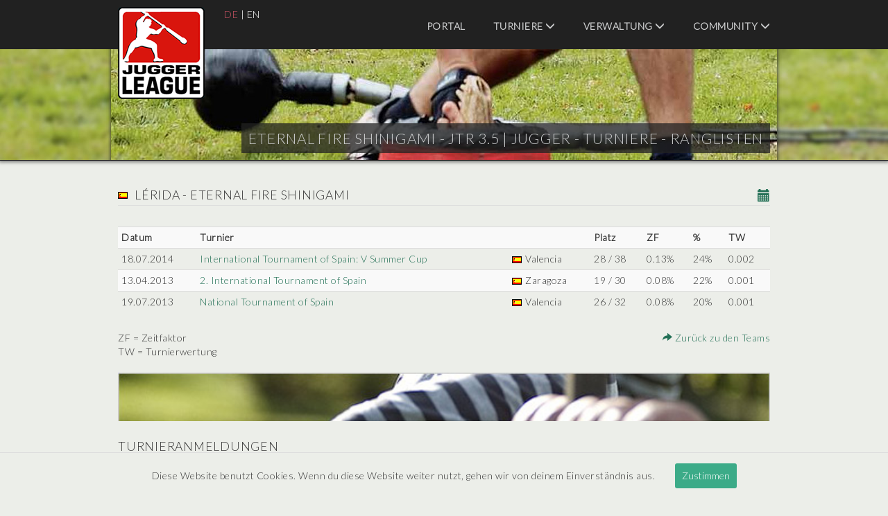

--- FILE ---
content_type: text/html; charset=UTF-8
request_url: https://turniere.jugger.org/list.team.info.php?id=367
body_size: 3412
content:
<!DOCTYPE html>
<html lang="de">

<head>
    <meta charset="utf-8">
    <base href="https://turniere.jugger.org">
    <title>Eternal Fire Shinigami - JTR 3.5 | Jugger - Turniere - Ranglisten</title>

    <meta name="robots" content="Index, Follow" />
    <meta name="author" content="Jan ' Ace ' Schliep" />
    <meta name="keywords" content="jtr, liga, sport, jugger, verwaltung, organisieren, veranstalten, veranstaltung, veranstaltungen, turnier, turniere, event, events, webdesign, projekt, internet, ace, pi" />
    <meta name="description" content="JTR ( Jugger - Turniere - Ranglisten ) Internationale Jugger Turnierverwaltung - Organisation und Verwaltung von internationalen Jugger Turnieren und Veranstaltungen. Umfangreiche Informationen zu Jugger Mannschaften und St&auml;dten. Aktuelle Ligatabellen und Teamwertungen." />
    <meta name="viewport" content="width=device-width, initial-scale=1">

    <link rel="stylesheet" type="text/css" href="https://fonts.googleapis.com/css?family=Lato:300">
    <link rel="stylesheet" type="text/css" media="screen" href="style/bootstrap.css?id=1769398621">
    <link rel="stylesheet" type="text/css" media="screen" href="style/jquery-ui.css?id=1769398621">
    <link rel="stylesheet" type="text/css" media="screen" href="style/style.css?id=1769398621">

    <link rel="shortcut icon" type="image/x-icon" href="style/favicon.ico">

    
    <!-- Matomo -->

    <script>
        const _paq = window._paq = window._paq || [];
        _paq.push(['trackPageView']);
        _paq.push(['enableLinkTracking']);
        (function()
        {
            const u = "//stats.jugger.org/";
            _paq.push(['setTrackerUrl', u+'matomo.php']);
            _paq.push(['setSiteId', '1']);
            const d = document, g = d.createElement('script'), s = d.getElementsByTagName('script')[0];
            g.async=true; g.src=u+'matomo.js'; s.parentNode.insertBefore(g,s);
        })();
    </script>

    <!-- Matomo -->

</head>

<body>
    <div id="wrapper">

<header id="header">
    <div class="inside">
        <nav class="mod_navigation block">
            <span class="glyphicon glyphicon-menu-hamburger"></span>

            <a href="/" title="Eternal Fire Shinigami - JTR 3.5 | Jugger - Turniere - Ranglisten">
                <img src="style/liga.png" width="125" height="133" alt="Eternal Fire Shinigami - JTR 3.5 | Jugger - Turniere - Ranglisten" title="Eternal Fire Shinigami - JTR 3.5 | Jugger - Turniere - Ranglisten" class="img-responsive" />
            </a>

            <div class="navi-lang" role="menubar">
                    <a href="list.team.info.php?lang=de&amp;id=367" class="active" title="Deutsch">DE</a> |
                    <a href="list.team.info.php?lang=en&amp;id=367" title="English">EN</a>
            </div>

            <ul class="level_1" role="menubar">

                <!-- HOME -->

                <li class="first">
                    <a
                        role="menuitem"
                        href="index.php"
                        title="Portal"
                        class="first "
                    >
                        Portal                    </a>
                </li>

                <!-- TURNIERE -->

                <li class="submenu sibling">
                    <a
                        role="menuitem"
                        aria-haspopup="true"
                        href="index.event.php"
                        title="Turniere"
                        class="submenu sibling "
                    >
                        Turniere                        <span class="glyphicon glyphicon-menu-down"></span>
                    </a>

                    <ul class="level_2" role="menu">
                        <li class="first">
                            <a
                                role="menuitem"
                                href="rank.team.php"
                                title="Teamwertung"
                                class="first "
                            >
                                Teamwertung                            </a>
                        </li>
                        <li>
                            <a
                                role="menuitem"
                                href="list.city.php"
                                title="St&auml;dteseiten"
                                class=""
                            >
                                St&auml;dteseiten                            </a>
                        </li>
                        <li>
                            <a
                                role="menuitem"
                                href="list.team.php"
                                title="Teamseiten"
                                class=""
                            >
                                Teamseiten                            </a>
                        </li>
                        <li>
                            <a
                                role="menuitem"
                                href="index.news.php"
                                title="Aktuelles"
                                class=""
                            >
                                Aktuelles                            </a>
                        </li>
                        <li class="last">
                            <a
                                role="menuitem"
                                href="index.event.php"
                                title="Termine"
                                class="last "
                            >
                                Termine                            </a>
                        </li>
                    </ul>
                </li>

                <!-- VERWALTUNG -->

                <li class="submenu sibling">
                    <a
                        role="menuitem"
                        aria-haspopup="true"
                        href="user.login.php"
                        title="Verwaltung"
                        class="submenu sibling "
                    >
                        Verwaltung                        <span class="glyphicon glyphicon-menu-down"></span>
                    </a>

                    <ul class="level_2" role="menu">
                        <li class="first">
                            <a
                                role="menuitem"
                                href="user.login.php"
                                title="Login"
                                class="first "
                            >
                                Login                            </a>
                        </li>

                        
                        
                        
                        
                        
                                            </ul>
                </li>

                <!-- COMMUNITY -->

                <li class="submenu sibling">
                    <a
                        role="menuitem"
                        target="_blank"
                        aria-haspopup="true"
                        href="https://forum.jugger.org/"
                        title="Community"
                        class="submenu sibling"
                    >
                        Community                        <span class="glyphicon glyphicon-menu-down"></span>
                    </a>

                    <ul class="level_2" role="menu">
                        <li class="first">
                            <a
                                role="menuitem"
                                target="_blank"
                                href="https://www.jugger.org/"
                                title="Community"
                                class="first"
                            >
                                Community                            </a>
                        </li>
                        <li class="last">
                            <a
                                role="menuitem"
                                target="_blank"
                                href="https://forum.jugger.org/"
                                title="Forum"
                                class="last"
                            >
                                Forum                            </a>
                        </li>
                    </ul>
                </li>
            </ul>

            <h1>Eternal Fire Shinigami - JTR 3.5 | <span class="headline">Jugger - Turniere - Ranglisten</span></h1>
            <img src="style/visual.jpg" width="960" height="160" alt="Eternal Fire Shinigami - JTR 3.5 | Jugger - Turniere - Ranglisten" title="Eternal Fire Shinigami - JTR 3.5 | Jugger - Turniere - Ranglisten" class="img-responsive" />

        </nav>
    </div>
</header>

<div id="container">
    <div id="main">
        <div class="inside">
    <a href="ics/calendar.php?team=367" title="Eternal Fire Shinigami (.ics)" class="pull-right">
        <span class="glyphicon glyphicon-calendar" style="font-size: 18px"></span>
    </a>

    <h2>
        <img src="flags/espana.gif" alt="Espa&ntilde;a" title="Espa&ntilde;a" /> L&eacute;rida - Eternal Fire Shinigami    </h2>

    <div>
      <table class="table table-striped table-condensed">
        <tr>
          <th>Datum</th>
          <th>Turnier</th>
          <th></th>
          <th>Platz</th>
          <!-- <th>Ligawertung</th> -->
          <!-- <th>TP</th> -->
          <th>ZF</th>
          <th>%</th>
          <th>TW</th>
        </tr>
        <tr>
          <td>18.07.2014</td>
          <td><a href="tournament.php?id=172" title="International Tournament of Spain: V Summer Cup">International Tournament of Spain: V Summer Cup</a></td>
          <td><img src="flags/espana.gif" alt="Espa&ntilde;a" title="Espa&ntilde;a" /> Valencia</td>
          <td>28 / 38</td>
          <!-- <td>nein</td> -->
          <!-- <td>22</td> -->
          <td>0.13%</td>
          <td>24%</td>
          <td>0.002</td>
        </tr>
        <tr>
          <td>13.04.2013</td>
          <td><a href="tournament.php?id=110" title="2. International Tournament of Spain">2. International Tournament of Spain</a></td>
          <td><img src="flags/espana.gif" alt="Espa&ntilde;a" title="Espa&ntilde;a" /> Zaragoza</td>
          <td>19 / 30</td>
          <!-- <td>nein</td> -->
          <!-- <td>21</td> -->
          <td>0.08%</td>
          <td>22%</td>
          <td>0.001</td>
        </tr>
        <tr>
          <td>19.07.2013</td>
          <td><a href="tournament.php?id=128" title="National Tournament of Spain">National Tournament of Spain</a></td>
          <td><img src="flags/espana.gif" alt="Espa&ntilde;a" title="Espa&ntilde;a" /> Valencia</td>
          <td>26 / 32</td>
          <!-- <td>nein</td> -->
          <!-- <td>22</td> -->
          <td>0.08%</td>
          <td>20%</td>
          <td>0.001</td>
        </tr>
      </table>

        <div class="pull-left">
            ZF = Zeitfaktor<br />TW = Turnierwertung        </div>

        <div class="pull-right text-right">
            <a href="list.team.php" title="Zur&uuml;ck">
                <span class="glyphicon glyphicon-share-alt"></span>
                Zur&uuml;ck zu den Teams            </a>
        </div>

        <div class="clear">&nbsp;</div>
    </div>

    
    <p 
        title="Eternal Fire Shinigami - JTR 3.5 | Jugger - Turniere - Ranglisten"
        class="showimage" 
        style="
            background-image: url(images/25.jpg);      
            background-position: center top;
            background-size: 100% auto;
            margin-bottom: 27px;
            height: 70px;  
            width: 100%;
        ">
    </p>

    <h2>Turnieranmeldungen</h2>
    <div>
        <div class="pull-left">
            Es liegen zurzeit keine Turnieranmeldungen vor.        </div>

        <div class="pull-right text-right">
            <a href="list.team.php" title="Zur&uuml;ck">
                <span class="glyphicon glyphicon-share-alt"></span>
                Zur&uuml;ck zu den Teams            </a>
        </div>

        <div class="clear">&nbsp;</div>
    </div>

        </div>
    </div>
</div>

<footer id="footer">
    <div class="inside">
        <nav class="mod_navigation block">

            <ul class="level_1" role="menubar">

                <!-- HOME -->

                <li class="first">
                    <a
                        role="menuitem"
                        href="index.php"
                        title="Portal"
                        class="first "
                    >
                        Portal                    </a>
                </li>

                <!-- TURNIERE -->

                <li class="submenu sibling">
                    <a
                        role="menuitem"
                        aria-haspopup="true"
                        href="index.event.php"
                        title="Turniere"
                        class="submenu sibling "
                    >
                        Turniere                    </a>

                    <ul class="level_2" role="menu">
                        <li class="first">
                            <a
                                role="menuitem"
                                href="rank.team.php"
                                title="Teamwertung"
                                class="first "
                            >
                                Teamwertung                            </a>
                        </li>
                        <li>
                            <a
                                role="menuitem"
                                href="list.city.php"
                                title="St&auml;dteseiten"
                                class=""
                            >
                                St&auml;dteseiten                            </a>
                        </li>
                        <li>
                            <a
                                role="menuitem"
                                href="list.team.php"
                                title="Teamseiten"
                                class=""
                            >
                                Teamseiten                            </a>
                        </li>
                        <li>
                            <a
                                role="menuitem"
                                href="index.news.php"
                                title="Aktuelles"
                                class=""
                            >
                                Aktuelles                            </a>
                        </li>
                        <li class="last">
                            <a
                                role="menuitem"
                                href="index.event.php"
                                title="Termine"
                                class="last "
                            >
                                Termine                            </a>
                        </li>
                    </ul>
                </li>

                <!-- VERWALTUNG -->

                <li class="submenu sibling">
                    <a
                        role="menuitem"
                        aria-haspopup="true"
                        href="user.login.php"
                        title="Verwaltung"
                        class="submenu sibling "
                    >
                        Verwaltung                    </a>

                    <ul class="level_2" role="menu">
                        <li class="first">
                            <a
                                role="menuitem"
                                href="user.login.php"
                                title="Login"
                                class="first "
                            >
                                Login                            </a>
                        </li>

                        
                        
                        
                        
                        
                                            </ul>
                </li>

                <!-- COMMUNITY -->

                <li class="submenu sibling">
                    <a
                        role="menuitem"
                        target="_blank"
                        aria-haspopup="true"
                        href="https://forum.jugger.org/"
                        title="Community"
                        class="submenu sibling"
                    >
                        Community                    </a>

                    <ul class="level_2" role="menu">
                        <li class="first">
                            <a
                                role="menuitem"
                                target="_blank"
                                href="https://www.jugger.org/"
                                title="Community"
                                class="first"
                            >
                                Community                            </a>
                        </li>
                        <li class="last">
                            <a
                                role="menuitem"
                                target="_blank"
                                href="https://forum.jugger.org/"
                                title="Forum"
                                class="last"
                            >
                                Forum                            </a>
                        </li>
                    </ul>
                </li>

                <!-- SERVICE -->

                <li class="submenu sibling">
                    <a
                        role="menuitem"
                        aria-haspopup="true"
                        href="index.event.php"
                        title="Service"
                        class="submenu sibling "
                    >
                        Service                    </a>

                    <ul class="level_2" role="menu">
                        <li class="first">
                            <a
                                role="menuitem"
                                href="privacy.php"
                                title="Nutzungsbedingungen"
                                class="first "
                            >
                                Nutzungsbedingungen                            </a>
                        </li>
                        <li>
                            <a
                                role="menuitem"
                                target="_blank"
                                href="https://www.jugger.org/datenschutz"
                                title="Datenschutz"
                            >
                                Datenschutz                            </a>
                        </li>
                        <li>
                            <a
                                role="menuitem"
                                target="_blank"
                                href="https://www.jugger.org/impressum"
                                title="Impressum"
                            >
                                Impressum                            </a>
                        </li>
                        <li class="last">
                            <a
                                role="menuitem"
                                href="contact.php?id=1"
                                title="Kontakt"
                                class="last "
                            >
                                Kontakt                            </a>
                        </li>
                    </ul>
                </li>
            </ul>

            <div class="clear">
                <p>
                    © 2026 |
                    JTR v3.5 |
                    <a href="https://www.schliep.info/" title="Projekt [ PI ] Internet" target="_blank">Projekt [ PI ] Internet</a>
                </p>
            </div>

        </nav>
    </div>
</footer>

<div id="cookieBanner">
    Diese Website benutzt Cookies. Wenn du diese Website weiter nutzt, gehen wir von deinem Einverständnis aus.    <button id="acceptCookie">Zustimmen</button>
</div>

<script src="include/jquery.js?id=1769398621"></script>
<script src="include/jquery-ui.js?id=1769398621"></script>
<script src="include/banner.js?id=1769398621"></script>
<script src="include/function.js?id=1769398621"></script>

</div>
</body>

</html>
